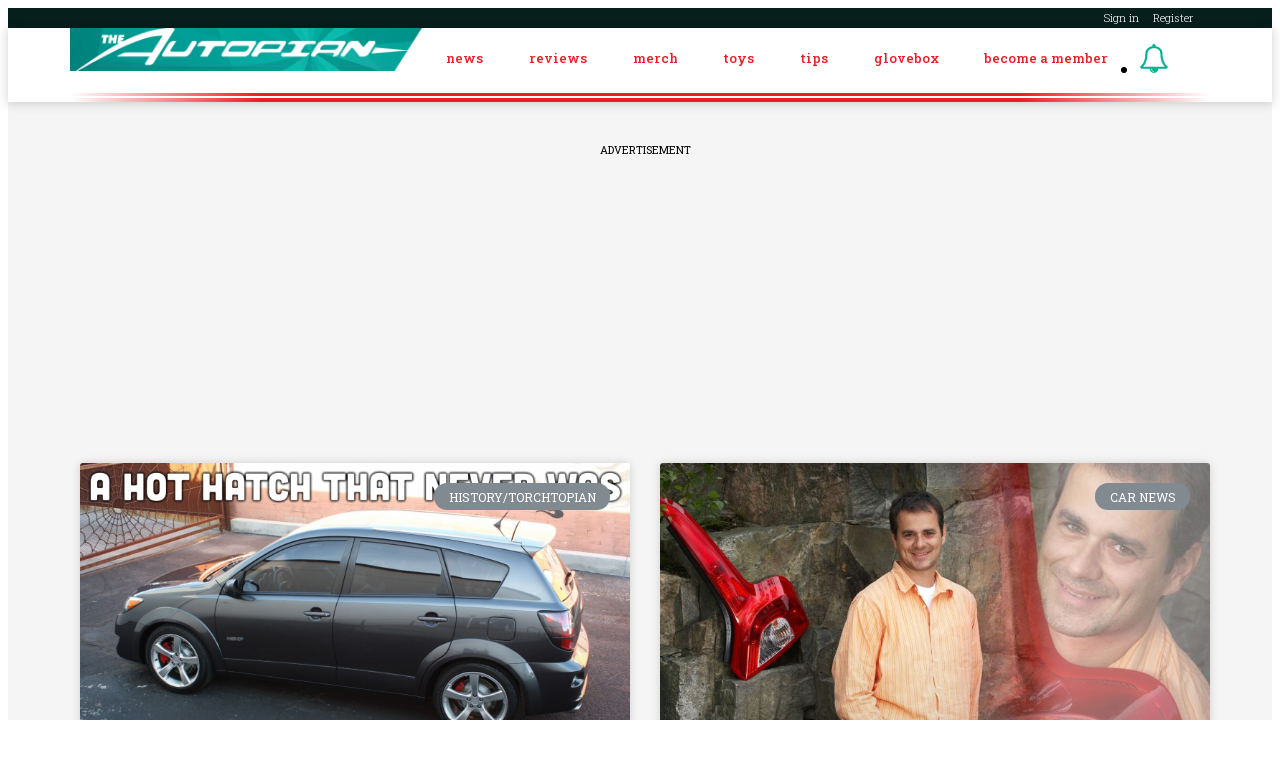

--- FILE ---
content_type: application/x-javascript
request_url: https://www.theautopian.com/content/plugins/jzl-core/core/visitor-geolocation/js/geolocation3.js?ver=20231208-0000
body_size: 3056
content:
(function() {

    // See readme.md

    var settings = window['geolocation3_settings'];
    // geolocationEndpoint - endpoint we get geolocation
    // version - VERSION that is passed in. If this does not match saved value then
    //           it is treated as though the value does not exist.

    var LOCALSTORAGE_PREFIX = 'jzl-geolocation3-';
    function saveLocalStorage( obj, expiresInDays ) {

        var json = JSON.stringify(obj);
        window.localStorage.setItem( LOCALSTORAGE_PREFIX + 'data', json );
        window.localStorage.setItem( LOCALSTORAGE_PREFIX + 'version', settings.version );

        var now = (new Date()).getTime();
        var expires = now + 24 * 60 * 60 * 1000 * expiresInDays;
        window.localStorage.setItem( LOCALSTORAGE_PREFIX + 'expiration', String(expires) );

    }

    function loadLocalStorage() {

        if( window.localStorage.getItem(LOCALSTORAGE_PREFIX + 'version') !== settings.version ){
            return null;
        }
        var expires = window.localStorage.getItem( LOCALSTORAGE_PREFIX + 'expiration' );
        if( expires == null ) {
            return null;
        }
        expires = parseInt( expires, 10 );
        var now = (new Date()).getTime();
        if( now > expires ) {
            return null;
        }

        var json = window.localStorage.getItem( LOCALSTORAGE_PREFIX + 'data' );
        if( json == null ) {
            return null;
        }
        var obj;
        try {
            obj = JSON.parse(json);
        } catch( ex ) {
            obj = null;
        }
        return obj;

    }

    var _currentData = null; // current in-memory copy

    function saveGeolocation( updatedData ) {
        if( updatedData !== _currentData ) {
            _currentData = updatedData;
            var expiresInDays = 7;
            console.log( 'Saving', updatedData, 'to localstorage for', expiresInDays, 'days' );
            saveLocalStorage( updatedData, expiresInDays );
        }
    }
    function loadGeolocation() {
        var data = loadLocalStorage();
        // copy over just the fields we care about
        data = data != null ? {
            latlng: {
                lat: (data.latlng != null && data.latlng.lat != null ) ? data.latlng.lat : null,
                lng: (data.latlng != null && data.latlng.lng != null ) ? data.latlng.lng : null,
            },
            countryName: data.countryName != null ? data.countryName : null,
            countryNameShort: data.countryNameShort != null ? data.countryNameShort : null,
            postalCode: data.postalCode != null ? data.postalCode : null,
            state: data.state != null ? data.state : null,
            stateShort: data.stateShort != null ? data.stateShort : null,
            city: data.city != null ? data.city : null,
            nearestRooftop: data.nearestRooftop != null ? data.nearestRooftop : null,
            nearestRooftopsByDrivetime: data.nearestRooftopsByDrivetime != null ? data.nearestRooftopsByDrivetime : null,
            overrideType: data.overrideType != null ? data.overrideType : null,
            timestamp: data.timestamp != null ? data.timestamp : null,
        } : null;
        _currentData = data;
        return data;
    }

    var _currentGeolocation = undefined;
    var _currentGeolocationResolve = undefined;
    var _currentGeolocationResolved = false;
    var _currentGeolocationWaiting = new Promise(function(resolve) {
        _currentGeolocationResolve = resolve;
    });

    function getCurrentGeolocation() {
        return _currentGeolocationWaiting
            .then(function() {
                return _currentGeolocation;
            });
    }
    function setCurrentGeolocation(data) {
        data = data != null ? data : {};
        _currentGeolocation = data;
        if(!_currentGeolocationResolved) {
            _currentGeolocationResolved = true;
            _currentGeolocationResolve();
        }
    }

    function cloneJsObject(obj) {
        return JSON.parse( JSON.stringify(obj) );
    }

    function dispatchEvent( obj, initialLoad, changed ) {
        // This used to be called jzl_set_zip_code
        console.log( 'Dispatching jzl_set_geolocation event', _currentData, initialLoad ? '[INITIAL]' : '' );
        var customEvent = new CustomEvent('jzl_set_geolocation', {
            detail: {
                geolocationData: obj != null ? cloneJsObject( obj ) : {},
                initialLoad: initialLoad,
                changed: changed != null ? changed : {},
            },
        });
        window.dispatchEvent(customEvent);
    }

    function getPostalCodeAndNearestRooftopId(geolocationData) {
        var postalCode = geolocationData != null ? geolocationData.postalCode : null;
        var isRooftopInfoAvailable = geolocationData != null &&
            geolocationData.nearestRooftop != null &&
            geolocationData.nearestRooftop.storeInfo != null;
        var nearestRooftopId = isRooftopInfoAvailable ?
            geolocationData.nearestRooftop.storeInfo.Id : null;

        return { postalCode: postalCode, nearestRooftopId: nearestRooftopId };
    }

    function doGeolocationPostalCode(countryName, postalCode) {

        var promise = new Promise(function(resolve, reject) {
            if( countryName == null || countryName === '' ) {
                reject('MISSING_COUNTRY_NAME');
                return;
            }
            if( postalCode == null || postalCode === '' ) {
                reject('MISSING_POSTAL_CODE');
                return;
            }

            getCurrentGeolocation()
                .then(function(currentData) {
                    var postalCodeAndNearestRooftopID = getPostalCodeAndNearestRooftopId(currentData);
                    var params = {
                        currentPostalCode: postalCodeAndNearestRooftopID.postalCode,
                        currentNearestRooftopId: postalCodeAndNearestRooftopID.nearestRooftopId,
                        countryName: countryName,
                        postalCode: postalCode,
                        overrideType: 'country+postal_code',
                    };

                    resolve(params);
                });
        });

        return promise
            .then(function(params) {
                return applyGeolocation(params);
            });
    }

    function doGeolocationBrowserLatLng() {

        var promise = new Promise(function(resolve, reject) {
            if (!("geolocation" in window.navigator)) {
                reject('NOT_AVAILABLE');
                return;
            }
            getCurrentGeolocation()
                .then(function(currentData) {
                    var timeoutId = setTimeout(function() {
                        reject('TIMEOUT');
                    }, 10000);

                    window.navigator
                        .geolocation
                        .getCurrentPosition(function(position) {
                            clearTimeout(timeoutId);

                            var postalCodeAndNearestRooftopID = getPostalCodeAndNearestRooftopId(currentData);
                            var params = {
                                currentPostalCode: postalCodeAndNearestRooftopID.postalCode,
                                currentNearestRooftopId: postalCodeAndNearestRooftopID.nearestRooftopId,
                                latlng: {
                                    lat: position.coords.latitude,
                                    lng: position.coords.longitude,
                                },
                                overrideType: 'latlng',
                            };

                            resolve(params);
                        }, function(error) {
                            console.log('Error from geolocation', error);
                            reject('GEOLOCATION_ERROR');
                        });
                });
        });

        return promise
            .then(function(params) {
                return applyGeolocation(params);
            });

    }

    function applyGeolocation( params, initialLoad ) {
        return doGeolocation( params )
            .then(function( result ) {
                var updatedData = result.geolocationData;
                var changed = result.changed;
                saveGeolocation( updatedData );
                setCurrentGeolocation( updatedData );
                dispatchEvent( updatedData, initialLoad, changed );
            });
    }

    function checkRefresh( currentData ) {

        var now = (new Date()).getTime();

        // Localstorage and its overrides are valid for 7 days, but
        // we will refresh the data from the server if it is more than 6 hours old.
        var age = now - currentData.timestamp;
        var maxHours = 6;
        if( age > maxHours * 60 * 60 * 1000 ) {
            console.log( 'timestamp older than ' + maxHours + ' hours, refreshing all.' );
            return true;
        }

        console.log( 'current data not expired, using as is.' );
        return false;

    }

    jazelReady(function() {

        var params = null;

        // When the page loads, first try the cookie to see if we have
        // anything.
        var currentData = loadGeolocation();

        // If we are going to be forced to apply an override zip code
        if( settings.overridePostalCode != null ) {
            if( currentData == null || currentData.overrideType == null ) {
                params = {
                    countryName: 'United States',
                    postalCode: settings.overridePostalCode,
                    overrideType: 'country+postal_code',
                };
                if( currentData != null ) {
                    var postalCodeAndNearestRooftopID = getPostalCodeAndNearestRooftopId(currentData);
                    params.currentPostalCode = postalCodeAndNearestRooftopID.postalCode;
                    params.currentNearestRooftopId = postalCodeAndNearestRooftopID.nearestRooftopId;
                }
            }
        }

        if( params == null ) {
            if( currentData != null ) {
                console.log("previously saved GeoLocation", currentData);
                var postalCodeAndNearestRooftopID = getPostalCodeAndNearestRooftopId(currentData);

                params = {
                    currentPostalCode: postalCodeAndNearestRooftopID.postalCode,
                    currentNearestRooftopId: postalCodeAndNearestRooftopID.nearestRooftopId,
                    currentData: currentData,
                    needRefresh: checkRefresh( currentData ),
                };

            } else {
                console.log("no previously saved GeoLocation");
                // and we try to detect it based on CF/IP-proxy
            }
        }

        applyGeolocation( params, true )
            .catch(function() {
                // If this fails, then notify everyone of it anyway
                setCurrentGeolocation( currentData );
                dispatchEvent( currentData, true, null );
            });

    });

    function doGeolocation( params ) {
        if (params == null) {
            params = {};
        }
        return new Promise(function(resolve, reject) {
            var currentData = params.currentData;
            if( currentData != null ) {
                if( !params.needRefresh ) {
                    resolve({geolocationData: currentData, changed: null});
                    return;
                }
                params.overrideType = currentData.overrideType;
                if( currentData.overrideType === 'country+postal_code' ) {
                    params.postalCode = currentData.postalCode;
                    params.countryName = currentData.countryName;
                } else if( currentData.overrideType === 'latlng' ) {
                    params.latlng = {
                        lat: currentData.latlng.lat,
                        lng: currentData.latlng.lng,
                    };
                }
            }

            setTimeout(function() {
                reject('TIMEOUT');
            }, 15000);
            var endpoint = settings.geolocationEndpoint;
            jQuery
                .post(endpoint, {
                    params: JSON.stringify( params ),
                })
                .done(function(result) {
                    if( result.error ) {
                        reject( result.message );
                        return;
                    }
                    var geolocationData = result.geolocationData;
                    geolocationData.timestamp = (new Date()).getTime();
                    var changed = result.changed;
                    resolve({geolocationData: geolocationData, changed: changed});
                })
                .fail(function( jqxhr, textStatus, error ) {
                    reject('AJAX_ERROR');
                });
        });
    }

    var errorMessages = {
        'TIMEOUT': 'Connection timed out. Try again later.',
        'AJAX_ERROR': 'Something went wrong with the Ajax connection.  Try again later.',
        'NOT_AVAILABLE': 'Geolocation not available in this browser.',
        'GEOLOCATION_ERROR': 'Browser did not provide Geolocation data.',
        'MISSING_COUNTRY_NAME': 'Country name must be provided.',
        'MISSING_POSTAL_CODE': 'Zip Code must be provided.',
        'UNKNOWN_COUNTRY_NAME': 'Provided Country name is unknown.',
        'UNKNOWN_POSTAL_CODE': 'Provided Zip Code is unknown.',
        'MISSING_LATLNG': 'Latitude/Longitude must be provided.',
        'MISSING_LATITUDE': 'Latitude must be provided.',
        'MISSING_LONGITUDE': 'Longitude must be provided.',
        'REV_GEOCODE_FAILED': 'Your location could not be resolved to a supported address.',
        'DEFAULT_GEOCODE_FAILED': 'Your location could not be detected.',
    };

    function getErrorMessageText( key ) {
        var msg = errorMessages[key];
        if( msg == null ) {
            msg = 'Unknown error.';
        }
        return msg;
    }

    window.geolocation3 = {
        getCurrentGeolocation: getCurrentGeolocation,
        doGeolocationPostalCode: doGeolocationPostalCode,
        doGeolocationBrowserLatLng: doGeolocationBrowserLatLng,
        getErrorMessageText: getErrorMessageText,
    };

})();